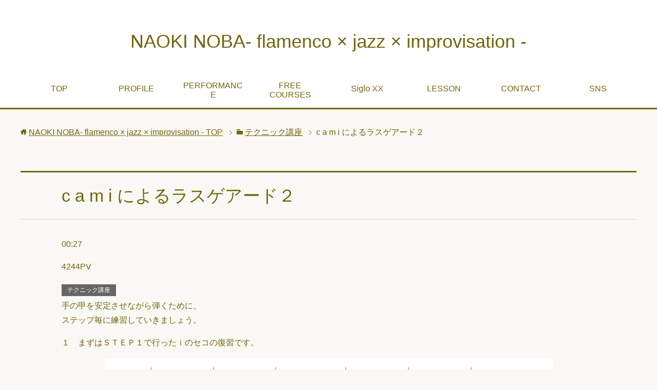

--- FILE ---
content_type: text/html; charset=UTF-8
request_url: http://naoki-noba.com/%E3%83%86%E3%82%AF%E3%83%8B%E3%83%83%E3%82%AF%E8%AC%9B%E5%BA%A7/c-a-m-i-%E3%81%AB%E3%82%88%E3%82%8B%E3%83%A9%E3%82%B9%E3%82%B2%E3%82%A2%E3%83%BC%E3%83%89%EF%BC%92/
body_size: 11722
content:
<!DOCTYPE html>
<html lang="ja" class="col1" itemscope itemtype="http://schema.org/Article">
<head prefix="og: http://ogp.me/ns# fb: http://ogp.me/ns/fb#">

<title>c a m i によるラスゲアード２ | NAOKI NOBA- flamenco × jazz × improvisation -</title>
<meta charset="UTF-8">
<meta http-equiv="X-UA-Compatible" content="IE=edge">
<meta name="viewport" content="width=device-width, initial-scale=1.0">
<meta name="keywords" content="ギター、講座、レッスン、フラメンコ、ラスゲアード、ジャズ、アドリブ,テクニック講座">
<meta name="description" content="手の甲を安定させながら弾くために、 ステップ毎に練習していきましょう。 １　まずはＳＴＥＰ１で行ったｉのセコの復習です。 これは大丈夫ですよね。 手の甲が安定していることを確認して、次に進んでください。 ２ セコの間に三・・・">
<link rel="canonical" href="http://naoki-noba.com/%e3%83%86%e3%82%af%e3%83%8b%e3%83%83%e3%82%af%e8%ac%9b%e5%ba%a7/c-a-m-i-%e3%81%ab%e3%82%88%e3%82%8b%e3%83%a9%e3%82%b9%e3%82%b2%e3%82%a2%e3%83%bc%e3%83%89%ef%bc%92/" />
<meta name='robots' content='index, follow, max-image-preview:large, max-snippet:-1, max-video-preview:-1' />
	<style>img:is([sizes="auto" i], [sizes^="auto," i]) { contain-intrinsic-size: 3000px 1500px }</style>
	
	<!-- This site is optimized with the Yoast SEO plugin v26.2 - https://yoast.com/wordpress/plugins/seo/ -->
	<link rel="canonical" href="http://naoki-noba.com/テクニック講座/c-a-m-i-によるラスゲアード２/" />
	<meta property="og:locale" content="ja_JP" />
	<meta property="og:type" content="article" />
	<meta property="og:title" content="c a m i によるラスゲアード２ - NAOKI NOBA- flamenco × jazz × improvisation -" />
	<meta property="og:description" content="手の甲を安定させながら弾くために、 ステップ毎に練習していきましょう。 １　まずはＳＴＥＰ１で行ったｉのセコの復習です。 これは大丈夫ですよね。 手の甲が安定していることを確認して、次に進んでください。 ２ セコの間に三・・・" />
	<meta property="og:url" content="http://naoki-noba.com/テクニック講座/c-a-m-i-によるラスゲアード２/" />
	<meta property="og:site_name" content="NAOKI NOBA- flamenco × jazz × improvisation -" />
	<meta property="article:author" content="https://www.facebook.com/naoki.noba" />
	<meta property="article:published_time" content="2016-02-29T15:27:35+00:00" />
	<meta name="author" content="NAOKI NOBA" />
	<meta name="twitter:card" content="summary_large_image" />
	<meta name="twitter:creator" content="@naoki_noba" />
	<meta name="twitter:label1" content="執筆者" />
	<meta name="twitter:data1" content="NAOKI NOBA" />
	<script type="application/ld+json" class="yoast-schema-graph">{"@context":"https://schema.org","@graph":[{"@type":"WebPage","@id":"http://naoki-noba.com/%e3%83%86%e3%82%af%e3%83%8b%e3%83%83%e3%82%af%e8%ac%9b%e5%ba%a7/c-a-m-i-%e3%81%ab%e3%82%88%e3%82%8b%e3%83%a9%e3%82%b9%e3%82%b2%e3%82%a2%e3%83%bc%e3%83%89%ef%bc%92/","url":"http://naoki-noba.com/%e3%83%86%e3%82%af%e3%83%8b%e3%83%83%e3%82%af%e8%ac%9b%e5%ba%a7/c-a-m-i-%e3%81%ab%e3%82%88%e3%82%8b%e3%83%a9%e3%82%b9%e3%82%b2%e3%82%a2%e3%83%bc%e3%83%89%ef%bc%92/","name":"c a m i によるラスゲアード２ - NAOKI NOBA- flamenco × jazz × improvisation -","isPartOf":{"@id":"https://naoki-noba.com/#website"},"datePublished":"2016-02-29T15:27:35+00:00","author":{"@id":"https://naoki-noba.com/#/schema/person/4f3768481deef1f1fe346ffe21b6ecb5"},"breadcrumb":{"@id":"http://naoki-noba.com/%e3%83%86%e3%82%af%e3%83%8b%e3%83%83%e3%82%af%e8%ac%9b%e5%ba%a7/c-a-m-i-%e3%81%ab%e3%82%88%e3%82%8b%e3%83%a9%e3%82%b9%e3%82%b2%e3%82%a2%e3%83%bc%e3%83%89%ef%bc%92/#breadcrumb"},"inLanguage":"ja","potentialAction":[{"@type":"ReadAction","target":["http://naoki-noba.com/%e3%83%86%e3%82%af%e3%83%8b%e3%83%83%e3%82%af%e8%ac%9b%e5%ba%a7/c-a-m-i-%e3%81%ab%e3%82%88%e3%82%8b%e3%83%a9%e3%82%b9%e3%82%b2%e3%82%a2%e3%83%bc%e3%83%89%ef%bc%92/"]}]},{"@type":"BreadcrumbList","@id":"http://naoki-noba.com/%e3%83%86%e3%82%af%e3%83%8b%e3%83%83%e3%82%af%e8%ac%9b%e5%ba%a7/c-a-m-i-%e3%81%ab%e3%82%88%e3%82%8b%e3%83%a9%e3%82%b9%e3%82%b2%e3%82%a2%e3%83%bc%e3%83%89%ef%bc%92/#breadcrumb","itemListElement":[{"@type":"ListItem","position":1,"name":"ホーム","item":"https://naoki-noba.com/"},{"@type":"ListItem","position":2,"name":"c a m i によるラスゲアード２"}]},{"@type":"WebSite","@id":"https://naoki-noba.com/#website","url":"https://naoki-noba.com/","name":"NAOKI NOBA- flamenco × jazz × improvisation -","description":"野場直樹（naoki noba）のHP","potentialAction":[{"@type":"SearchAction","target":{"@type":"EntryPoint","urlTemplate":"https://naoki-noba.com/?s={search_term_string}"},"query-input":{"@type":"PropertyValueSpecification","valueRequired":true,"valueName":"search_term_string"}}],"inLanguage":"ja"},{"@type":"Person","@id":"https://naoki-noba.com/#/schema/person/4f3768481deef1f1fe346ffe21b6ecb5","name":"NAOKI NOBA","image":{"@type":"ImageObject","inLanguage":"ja","@id":"https://naoki-noba.com/#/schema/person/image/","url":"https://secure.gravatar.com/avatar/529dce2559d82e1d32ab8aebea3fed29f46c02e512578bb3f8cea8fab800cc8f?s=96&d=mm&r=g","contentUrl":"https://secure.gravatar.com/avatar/529dce2559d82e1d32ab8aebea3fed29f46c02e512578bb3f8cea8fab800cc8f?s=96&d=mm&r=g","caption":"NAOKI NOBA"},"description":"野場直樹：音楽家／即興演奏家／ギタリスト\u2028岩手県久慈市出身、花巻市・盛岡市で育つ。アート音楽を追求する中で、井上丹氏、小嶋勝利氏、宮之上貴昭氏、高内HARU春彦氏からジャズの理論やコンセプトを学ぶ。楽器の特性を活かした表現を模索するうちにフラメンコと出会い、岡弘嗣氏に学んだ後、ニーニョ・リカルドの系列の伝統を継ぐカルロス・パルド氏に7年間師事。後に著名なカンタオールでギタリストのミゲル・デ・バダホス氏に教えを受ける。 現在は、日本的な感覚を軸にフラメンコの演奏表現や現代音楽、即興音楽を取り入れた独自の音楽言語を探究している。また、個人や文化の質を高めることを目指し、以下の活動を行っている。 ・演奏活動\u2028 「日本的な感覚」と「現代的な音楽表現」を重視し、空間や聴衆との対話をテーマにしたパフォーマンスを展開。特に余白や間の美しさ、静けさとの対比を意識した演奏を通じ、聴き手に深い体験と新しい視点を提供する。 ・芸術性を重視したギター教育\u2028 一人ひとりの感性を尊重し、音楽を通じて内面的な成長を促す指導を実践。 ・新たな視点を生み出す \u2028日本の伝統建築や能や茶道といった他分野とのコラボレーションも通じて日本文化と現代の融合を目指す。 ・国際的な視野 日本的美意識や感性を世界に伝える活動を計画。リサイタルやコンサートを通じて、独自の音楽スタイルを国際的に発信することを目指している。","sameAs":["http://naokinoba.com","https://www.facebook.com/naoki.noba","https://instagram.com/naokinoba_account?","https://linkbio.co/naokinoba","https://x.com/naoki_noba"],"url":"http://naoki-noba.com/author/nao/"}]}</script>
	<!-- / Yoast SEO plugin. -->


<link rel="alternate" type="application/rss+xml" title="NAOKI NOBA- flamenco × jazz × improvisation - &raquo; フィード" href="http://naoki-noba.com/feed/" />
<link rel="alternate" type="application/rss+xml" title="NAOKI NOBA- flamenco × jazz × improvisation - &raquo; コメントフィード" href="http://naoki-noba.com/comments/feed/" />
<link rel="alternate" type="application/rss+xml" title="NAOKI NOBA- flamenco × jazz × improvisation - &raquo; c a m i によるラスゲアード２ のコメントのフィード" href="http://naoki-noba.com/%e3%83%86%e3%82%af%e3%83%8b%e3%83%83%e3%82%af%e8%ac%9b%e5%ba%a7/c-a-m-i-%e3%81%ab%e3%82%88%e3%82%8b%e3%83%a9%e3%82%b9%e3%82%b2%e3%82%a2%e3%83%bc%e3%83%89%ef%bc%92/feed/" />
<script type="text/javascript">
/* <![CDATA[ */
window._wpemojiSettings = {"baseUrl":"https:\/\/s.w.org\/images\/core\/emoji\/16.0.1\/72x72\/","ext":".png","svgUrl":"https:\/\/s.w.org\/images\/core\/emoji\/16.0.1\/svg\/","svgExt":".svg","source":{"concatemoji":"http:\/\/naoki-noba.com\/wp-includes\/js\/wp-emoji-release.min.js?ver=6.8.3"}};
/*! This file is auto-generated */
!function(s,n){var o,i,e;function c(e){try{var t={supportTests:e,timestamp:(new Date).valueOf()};sessionStorage.setItem(o,JSON.stringify(t))}catch(e){}}function p(e,t,n){e.clearRect(0,0,e.canvas.width,e.canvas.height),e.fillText(t,0,0);var t=new Uint32Array(e.getImageData(0,0,e.canvas.width,e.canvas.height).data),a=(e.clearRect(0,0,e.canvas.width,e.canvas.height),e.fillText(n,0,0),new Uint32Array(e.getImageData(0,0,e.canvas.width,e.canvas.height).data));return t.every(function(e,t){return e===a[t]})}function u(e,t){e.clearRect(0,0,e.canvas.width,e.canvas.height),e.fillText(t,0,0);for(var n=e.getImageData(16,16,1,1),a=0;a<n.data.length;a++)if(0!==n.data[a])return!1;return!0}function f(e,t,n,a){switch(t){case"flag":return n(e,"\ud83c\udff3\ufe0f\u200d\u26a7\ufe0f","\ud83c\udff3\ufe0f\u200b\u26a7\ufe0f")?!1:!n(e,"\ud83c\udde8\ud83c\uddf6","\ud83c\udde8\u200b\ud83c\uddf6")&&!n(e,"\ud83c\udff4\udb40\udc67\udb40\udc62\udb40\udc65\udb40\udc6e\udb40\udc67\udb40\udc7f","\ud83c\udff4\u200b\udb40\udc67\u200b\udb40\udc62\u200b\udb40\udc65\u200b\udb40\udc6e\u200b\udb40\udc67\u200b\udb40\udc7f");case"emoji":return!a(e,"\ud83e\udedf")}return!1}function g(e,t,n,a){var r="undefined"!=typeof WorkerGlobalScope&&self instanceof WorkerGlobalScope?new OffscreenCanvas(300,150):s.createElement("canvas"),o=r.getContext("2d",{willReadFrequently:!0}),i=(o.textBaseline="top",o.font="600 32px Arial",{});return e.forEach(function(e){i[e]=t(o,e,n,a)}),i}function t(e){var t=s.createElement("script");t.src=e,t.defer=!0,s.head.appendChild(t)}"undefined"!=typeof Promise&&(o="wpEmojiSettingsSupports",i=["flag","emoji"],n.supports={everything:!0,everythingExceptFlag:!0},e=new Promise(function(e){s.addEventListener("DOMContentLoaded",e,{once:!0})}),new Promise(function(t){var n=function(){try{var e=JSON.parse(sessionStorage.getItem(o));if("object"==typeof e&&"number"==typeof e.timestamp&&(new Date).valueOf()<e.timestamp+604800&&"object"==typeof e.supportTests)return e.supportTests}catch(e){}return null}();if(!n){if("undefined"!=typeof Worker&&"undefined"!=typeof OffscreenCanvas&&"undefined"!=typeof URL&&URL.createObjectURL&&"undefined"!=typeof Blob)try{var e="postMessage("+g.toString()+"("+[JSON.stringify(i),f.toString(),p.toString(),u.toString()].join(",")+"));",a=new Blob([e],{type:"text/javascript"}),r=new Worker(URL.createObjectURL(a),{name:"wpTestEmojiSupports"});return void(r.onmessage=function(e){c(n=e.data),r.terminate(),t(n)})}catch(e){}c(n=g(i,f,p,u))}t(n)}).then(function(e){for(var t in e)n.supports[t]=e[t],n.supports.everything=n.supports.everything&&n.supports[t],"flag"!==t&&(n.supports.everythingExceptFlag=n.supports.everythingExceptFlag&&n.supports[t]);n.supports.everythingExceptFlag=n.supports.everythingExceptFlag&&!n.supports.flag,n.DOMReady=!1,n.readyCallback=function(){n.DOMReady=!0}}).then(function(){return e}).then(function(){var e;n.supports.everything||(n.readyCallback(),(e=n.source||{}).concatemoji?t(e.concatemoji):e.wpemoji&&e.twemoji&&(t(e.twemoji),t(e.wpemoji)))}))}((window,document),window._wpemojiSettings);
/* ]]> */
</script>
<style id='wp-emoji-styles-inline-css' type='text/css'>

	img.wp-smiley, img.emoji {
		display: inline !important;
		border: none !important;
		box-shadow: none !important;
		height: 1em !important;
		width: 1em !important;
		margin: 0 0.07em !important;
		vertical-align: -0.1em !important;
		background: none !important;
		padding: 0 !important;
	}
</style>
<link rel='stylesheet' id='wp-block-library-css' href='http://naoki-noba.com/wp-includes/css/dist/block-library/style.min.css?ver=6.8.3' type='text/css' media='all' />
<style id='classic-theme-styles-inline-css' type='text/css'>
/*! This file is auto-generated */
.wp-block-button__link{color:#fff;background-color:#32373c;border-radius:9999px;box-shadow:none;text-decoration:none;padding:calc(.667em + 2px) calc(1.333em + 2px);font-size:1.125em}.wp-block-file__button{background:#32373c;color:#fff;text-decoration:none}
</style>
<style id='global-styles-inline-css' type='text/css'>
:root{--wp--preset--aspect-ratio--square: 1;--wp--preset--aspect-ratio--4-3: 4/3;--wp--preset--aspect-ratio--3-4: 3/4;--wp--preset--aspect-ratio--3-2: 3/2;--wp--preset--aspect-ratio--2-3: 2/3;--wp--preset--aspect-ratio--16-9: 16/9;--wp--preset--aspect-ratio--9-16: 9/16;--wp--preset--color--black: #000000;--wp--preset--color--cyan-bluish-gray: #abb8c3;--wp--preset--color--white: #ffffff;--wp--preset--color--pale-pink: #f78da7;--wp--preset--color--vivid-red: #cf2e2e;--wp--preset--color--luminous-vivid-orange: #ff6900;--wp--preset--color--luminous-vivid-amber: #fcb900;--wp--preset--color--light-green-cyan: #7bdcb5;--wp--preset--color--vivid-green-cyan: #00d084;--wp--preset--color--pale-cyan-blue: #8ed1fc;--wp--preset--color--vivid-cyan-blue: #0693e3;--wp--preset--color--vivid-purple: #9b51e0;--wp--preset--gradient--vivid-cyan-blue-to-vivid-purple: linear-gradient(135deg,rgba(6,147,227,1) 0%,rgb(155,81,224) 100%);--wp--preset--gradient--light-green-cyan-to-vivid-green-cyan: linear-gradient(135deg,rgb(122,220,180) 0%,rgb(0,208,130) 100%);--wp--preset--gradient--luminous-vivid-amber-to-luminous-vivid-orange: linear-gradient(135deg,rgba(252,185,0,1) 0%,rgba(255,105,0,1) 100%);--wp--preset--gradient--luminous-vivid-orange-to-vivid-red: linear-gradient(135deg,rgba(255,105,0,1) 0%,rgb(207,46,46) 100%);--wp--preset--gradient--very-light-gray-to-cyan-bluish-gray: linear-gradient(135deg,rgb(238,238,238) 0%,rgb(169,184,195) 100%);--wp--preset--gradient--cool-to-warm-spectrum: linear-gradient(135deg,rgb(74,234,220) 0%,rgb(151,120,209) 20%,rgb(207,42,186) 40%,rgb(238,44,130) 60%,rgb(251,105,98) 80%,rgb(254,248,76) 100%);--wp--preset--gradient--blush-light-purple: linear-gradient(135deg,rgb(255,206,236) 0%,rgb(152,150,240) 100%);--wp--preset--gradient--blush-bordeaux: linear-gradient(135deg,rgb(254,205,165) 0%,rgb(254,45,45) 50%,rgb(107,0,62) 100%);--wp--preset--gradient--luminous-dusk: linear-gradient(135deg,rgb(255,203,112) 0%,rgb(199,81,192) 50%,rgb(65,88,208) 100%);--wp--preset--gradient--pale-ocean: linear-gradient(135deg,rgb(255,245,203) 0%,rgb(182,227,212) 50%,rgb(51,167,181) 100%);--wp--preset--gradient--electric-grass: linear-gradient(135deg,rgb(202,248,128) 0%,rgb(113,206,126) 100%);--wp--preset--gradient--midnight: linear-gradient(135deg,rgb(2,3,129) 0%,rgb(40,116,252) 100%);--wp--preset--font-size--small: 13px;--wp--preset--font-size--medium: 20px;--wp--preset--font-size--large: 36px;--wp--preset--font-size--x-large: 42px;--wp--preset--spacing--20: 0.44rem;--wp--preset--spacing--30: 0.67rem;--wp--preset--spacing--40: 1rem;--wp--preset--spacing--50: 1.5rem;--wp--preset--spacing--60: 2.25rem;--wp--preset--spacing--70: 3.38rem;--wp--preset--spacing--80: 5.06rem;--wp--preset--shadow--natural: 6px 6px 9px rgba(0, 0, 0, 0.2);--wp--preset--shadow--deep: 12px 12px 50px rgba(0, 0, 0, 0.4);--wp--preset--shadow--sharp: 6px 6px 0px rgba(0, 0, 0, 0.2);--wp--preset--shadow--outlined: 6px 6px 0px -3px rgba(255, 255, 255, 1), 6px 6px rgba(0, 0, 0, 1);--wp--preset--shadow--crisp: 6px 6px 0px rgba(0, 0, 0, 1);}:where(.is-layout-flex){gap: 0.5em;}:where(.is-layout-grid){gap: 0.5em;}body .is-layout-flex{display: flex;}.is-layout-flex{flex-wrap: wrap;align-items: center;}.is-layout-flex > :is(*, div){margin: 0;}body .is-layout-grid{display: grid;}.is-layout-grid > :is(*, div){margin: 0;}:where(.wp-block-columns.is-layout-flex){gap: 2em;}:where(.wp-block-columns.is-layout-grid){gap: 2em;}:where(.wp-block-post-template.is-layout-flex){gap: 1.25em;}:where(.wp-block-post-template.is-layout-grid){gap: 1.25em;}.has-black-color{color: var(--wp--preset--color--black) !important;}.has-cyan-bluish-gray-color{color: var(--wp--preset--color--cyan-bluish-gray) !important;}.has-white-color{color: var(--wp--preset--color--white) !important;}.has-pale-pink-color{color: var(--wp--preset--color--pale-pink) !important;}.has-vivid-red-color{color: var(--wp--preset--color--vivid-red) !important;}.has-luminous-vivid-orange-color{color: var(--wp--preset--color--luminous-vivid-orange) !important;}.has-luminous-vivid-amber-color{color: var(--wp--preset--color--luminous-vivid-amber) !important;}.has-light-green-cyan-color{color: var(--wp--preset--color--light-green-cyan) !important;}.has-vivid-green-cyan-color{color: var(--wp--preset--color--vivid-green-cyan) !important;}.has-pale-cyan-blue-color{color: var(--wp--preset--color--pale-cyan-blue) !important;}.has-vivid-cyan-blue-color{color: var(--wp--preset--color--vivid-cyan-blue) !important;}.has-vivid-purple-color{color: var(--wp--preset--color--vivid-purple) !important;}.has-black-background-color{background-color: var(--wp--preset--color--black) !important;}.has-cyan-bluish-gray-background-color{background-color: var(--wp--preset--color--cyan-bluish-gray) !important;}.has-white-background-color{background-color: var(--wp--preset--color--white) !important;}.has-pale-pink-background-color{background-color: var(--wp--preset--color--pale-pink) !important;}.has-vivid-red-background-color{background-color: var(--wp--preset--color--vivid-red) !important;}.has-luminous-vivid-orange-background-color{background-color: var(--wp--preset--color--luminous-vivid-orange) !important;}.has-luminous-vivid-amber-background-color{background-color: var(--wp--preset--color--luminous-vivid-amber) !important;}.has-light-green-cyan-background-color{background-color: var(--wp--preset--color--light-green-cyan) !important;}.has-vivid-green-cyan-background-color{background-color: var(--wp--preset--color--vivid-green-cyan) !important;}.has-pale-cyan-blue-background-color{background-color: var(--wp--preset--color--pale-cyan-blue) !important;}.has-vivid-cyan-blue-background-color{background-color: var(--wp--preset--color--vivid-cyan-blue) !important;}.has-vivid-purple-background-color{background-color: var(--wp--preset--color--vivid-purple) !important;}.has-black-border-color{border-color: var(--wp--preset--color--black) !important;}.has-cyan-bluish-gray-border-color{border-color: var(--wp--preset--color--cyan-bluish-gray) !important;}.has-white-border-color{border-color: var(--wp--preset--color--white) !important;}.has-pale-pink-border-color{border-color: var(--wp--preset--color--pale-pink) !important;}.has-vivid-red-border-color{border-color: var(--wp--preset--color--vivid-red) !important;}.has-luminous-vivid-orange-border-color{border-color: var(--wp--preset--color--luminous-vivid-orange) !important;}.has-luminous-vivid-amber-border-color{border-color: var(--wp--preset--color--luminous-vivid-amber) !important;}.has-light-green-cyan-border-color{border-color: var(--wp--preset--color--light-green-cyan) !important;}.has-vivid-green-cyan-border-color{border-color: var(--wp--preset--color--vivid-green-cyan) !important;}.has-pale-cyan-blue-border-color{border-color: var(--wp--preset--color--pale-cyan-blue) !important;}.has-vivid-cyan-blue-border-color{border-color: var(--wp--preset--color--vivid-cyan-blue) !important;}.has-vivid-purple-border-color{border-color: var(--wp--preset--color--vivid-purple) !important;}.has-vivid-cyan-blue-to-vivid-purple-gradient-background{background: var(--wp--preset--gradient--vivid-cyan-blue-to-vivid-purple) !important;}.has-light-green-cyan-to-vivid-green-cyan-gradient-background{background: var(--wp--preset--gradient--light-green-cyan-to-vivid-green-cyan) !important;}.has-luminous-vivid-amber-to-luminous-vivid-orange-gradient-background{background: var(--wp--preset--gradient--luminous-vivid-amber-to-luminous-vivid-orange) !important;}.has-luminous-vivid-orange-to-vivid-red-gradient-background{background: var(--wp--preset--gradient--luminous-vivid-orange-to-vivid-red) !important;}.has-very-light-gray-to-cyan-bluish-gray-gradient-background{background: var(--wp--preset--gradient--very-light-gray-to-cyan-bluish-gray) !important;}.has-cool-to-warm-spectrum-gradient-background{background: var(--wp--preset--gradient--cool-to-warm-spectrum) !important;}.has-blush-light-purple-gradient-background{background: var(--wp--preset--gradient--blush-light-purple) !important;}.has-blush-bordeaux-gradient-background{background: var(--wp--preset--gradient--blush-bordeaux) !important;}.has-luminous-dusk-gradient-background{background: var(--wp--preset--gradient--luminous-dusk) !important;}.has-pale-ocean-gradient-background{background: var(--wp--preset--gradient--pale-ocean) !important;}.has-electric-grass-gradient-background{background: var(--wp--preset--gradient--electric-grass) !important;}.has-midnight-gradient-background{background: var(--wp--preset--gradient--midnight) !important;}.has-small-font-size{font-size: var(--wp--preset--font-size--small) !important;}.has-medium-font-size{font-size: var(--wp--preset--font-size--medium) !important;}.has-large-font-size{font-size: var(--wp--preset--font-size--large) !important;}.has-x-large-font-size{font-size: var(--wp--preset--font-size--x-large) !important;}
:where(.wp-block-post-template.is-layout-flex){gap: 1.25em;}:where(.wp-block-post-template.is-layout-grid){gap: 1.25em;}
:where(.wp-block-columns.is-layout-flex){gap: 2em;}:where(.wp-block-columns.is-layout-grid){gap: 2em;}
:root :where(.wp-block-pullquote){font-size: 1.5em;line-height: 1.6;}
</style>
<link rel='stylesheet' id='contact-form-7-css' href='http://naoki-noba.com/wp-content/plugins/contact-form-7/includes/css/styles.css?ver=6.1.2' type='text/css' media='all' />
<link rel='stylesheet' id='keni_base-css' href='http://naoki-noba.com/wp-content/themes/keni70_wp_cool_olive_201602010201_old/base.css?ver=6.8.3' type='text/css' media='all' />
<link rel='stylesheet' id='keni_rwd-css' href='http://naoki-noba.com/wp-content/themes/keni70_wp_cool_olive_201602010201_old/rwd.css?ver=6.8.3' type='text/css' media='all' />
<script type="text/javascript" src="http://naoki-noba.com/wp-includes/js/jquery/jquery.min.js?ver=3.7.1" id="jquery-core-js"></script>
<script type="text/javascript" src="http://naoki-noba.com/wp-includes/js/jquery/jquery-migrate.min.js?ver=3.4.1" id="jquery-migrate-js"></script>
<link rel="https://api.w.org/" href="http://naoki-noba.com/wp-json/" /><link rel="alternate" title="JSON" type="application/json" href="http://naoki-noba.com/wp-json/wp/v2/posts/481" /><link rel="EditURI" type="application/rsd+xml" title="RSD" href="http://naoki-noba.com/xmlrpc.php?rsd" />
<meta name="generator" content="WordPress 6.8.3" />
<link rel='shortlink' href='http://naoki-noba.com/?p=481' />
<link rel="alternate" title="oEmbed (JSON)" type="application/json+oembed" href="http://naoki-noba.com/wp-json/oembed/1.0/embed?url=http%3A%2F%2Fnaoki-noba.com%2F%25e3%2583%2586%25e3%2582%25af%25e3%2583%258b%25e3%2583%2583%25e3%2582%25af%25e8%25ac%259b%25e5%25ba%25a7%2Fc-a-m-i-%25e3%2581%25ab%25e3%2582%2588%25e3%2582%258b%25e3%2583%25a9%25e3%2582%25b9%25e3%2582%25b2%25e3%2582%25a2%25e3%2583%25bc%25e3%2583%2589%25ef%25bc%2592%2F" />
<link rel="alternate" title="oEmbed (XML)" type="text/xml+oembed" href="http://naoki-noba.com/wp-json/oembed/1.0/embed?url=http%3A%2F%2Fnaoki-noba.com%2F%25e3%2583%2586%25e3%2582%25af%25e3%2583%258b%25e3%2583%2583%25e3%2582%25af%25e8%25ac%259b%25e5%25ba%25a7%2Fc-a-m-i-%25e3%2581%25ab%25e3%2582%2588%25e3%2582%258b%25e3%2583%25a9%25e3%2582%25b9%25e3%2582%25b2%25e3%2582%25a2%25e3%2583%25bc%25e3%2583%2589%25ef%25bc%2592%2F&#038;format=xml" />
<style type="text/css">.broken_link, a.broken_link {
	text-decoration: line-through;
}</style><link rel="icon" href="http://naoki-noba.com/wp-content/uploads/2025/01/cropped-IMG_6590_tiny-scaled-1-32x32.jpg" sizes="32x32" />
<link rel="icon" href="http://naoki-noba.com/wp-content/uploads/2025/01/cropped-IMG_6590_tiny-scaled-1-192x192.jpg" sizes="192x192" />
<link rel="apple-touch-icon" href="http://naoki-noba.com/wp-content/uploads/2025/01/cropped-IMG_6590_tiny-scaled-1-180x180.jpg" />
<meta name="msapplication-TileImage" content="http://naoki-noba.com/wp-content/uploads/2025/01/cropped-IMG_6590_tiny-scaled-1-270x270.jpg" />

<!--microdata-->
<meta itemprop="name" content="c a m i によるラスゲアード２ | NAOKI NOBA- flamenco × jazz × improvisation -" />
<meta itemprop="description" content="手の甲を安定させながら弾くために、 ステップ毎に練習していきましょう。 １　まずはＳＴＥＰ１で行ったｉのセコの復習です。 これは大丈夫ですよね。 手の甲が安定していることを確認して、次に進んでください。 ２ セコの間に三・・・" />
<meta itemprop="image" content="http://naoki-noba.com/wp-content/themes/keni70_wp_corp_black_201601162025/ogp.jpg" />
<!--microdata-->
<!--[if lt IE 9]><script src="http://naoki-noba.com/wp-content/themes/keni70_wp_cool_olive_201602010201_old/js/html5.js"></script><![endif]-->


</head>
	<body class="wp-singular post-template-default single single-post postid-481 single-format-standard wp-theme-keni70_wp_cool_olive_201602010201_old">
	
	<div class="container">
		<header id="top" class="site-header ">	
		<div class="site-header-in">
			<div class="site-header-conts">
				<p class="site-title"><a href="http://naoki-noba.com">NAOKI NOBA- flamenco × jazz × improvisation -</a></p>
			</div>
		</div>
		<!--▼グローバルナビ-->
		<nav class="global-nav">
			<div class="global-nav-in">
				<div class="global-nav-panel"><span class="btn-global-nav icon-gn-menu">メニュー</span></div>
				<ul id="menu">
				<li class="menu-item menu-item-type-post_type menu-item-object-page menu-item-home menu-item-3457"><a href="http://naoki-noba.com/">TOP</a></li>
<li class="menu-item menu-item-type-post_type menu-item-object-page menu-item-3437"><a href="http://naoki-noba.com/%e9%87%8e%e5%a0%b4%e7%9b%b4%e6%a8%b9/">PROFILE</a></li>
<li class="menu-item menu-item-type-post_type menu-item-object-page menu-item-3442"><a href="http://naoki-noba.com/work/">PERFORMANCE</a></li>
<li class="menu-item menu-item-type-post_type menu-item-object-page menu-item-has-children menu-item-3410"><a href="http://naoki-noba.com/%e5%bd%93%e3%82%b5%e3%82%a4%e3%83%88%e3%81%ae%e3%81%94%e5%88%a9%e7%94%a8%e6%a1%88%e5%86%85/">FREE COURSES</a>
<ul class="sub-menu">
	<li class="menu-item menu-item-type-post_type menu-item-object-page menu-item-3439"><a href="http://naoki-noba.com/%e3%83%95%e3%83%a9%e3%83%a1%e3%83%b3%e3%82%b3%e3%82%ae%e3%82%bf%e3%83%bc%e7%84%a1%e6%96%99%e8%ac%9b%e5%ba%a7/">目次</a></li>
	<li class="menu-item menu-item-type-post_type menu-item-object-page menu-item-815"><a href="http://naoki-noba.com/%e9%9f%b3%e6%a5%bd%e7%90%86%e8%ab%96%e8%ac%9b%e5%ba%a7/">理論 Teoría</a></li>
	<li class="menu-item menu-item-type-post_type menu-item-object-page menu-item-1168"><a href="http://naoki-noba.com/%e3%82%ae%e3%82%bf%e3%83%bc%e3%83%bb%e3%82%a2%e3%83%89%e3%83%aa%e3%83%96%e5%ae%9f%e8%b7%b5%e8%ac%9b%e5%ba%a7/">即興 Improvisación</a></li>
	<li class="menu-item menu-item-type-post_type menu-item-object-page menu-item-816"><a href="http://naoki-noba.com/%e3%83%86%e3%82%af%e3%83%8b%e3%83%83%e3%82%af%e8%ac%9b%e5%ba%a7/">技術 Técnica</a></li>
</ul>
</li>
<li class="menu-item menu-item-type-taxonomy menu-item-object-category menu-item-has-children menu-item-812"><a href="http://naoki-noba.com/category/%ef%bc%92%ef%bc%90%e4%b8%96%e7%b4%80%e9%9f%b3%e6%a5%bd/">Siglo XX</a>
<ul class="sub-menu">
	<li class="menu-item menu-item-type-post_type menu-item-object-page menu-item-3438"><a href="http://naoki-noba.com/%e3%83%8b%e3%83%bc%e3%83%8b%e3%83%a7%e3%83%bb%e3%83%aa%e3%82%ab%e3%83%ab%e3%83%89%e7%89%a9%e8%aa%9e/">Niño Ricardo</a></li>
</ul>
</li>
<li class="menu-item menu-item-type-post_type menu-item-object-page menu-item-3436"><a href="http://naoki-noba.com/lesson/">LESSON</a></li>
<li class="menu-item menu-item-type-post_type menu-item-object-page menu-item-3444"><a href="http://naoki-noba.com/%e3%81%8a%e5%95%8f%e3%81%84%e5%90%88%e3%81%9b/">CONTACT</a></li>
<li class="menu-item menu-item-type-post_type menu-item-object-page menu-item-home menu-item-3462"><a href="http://naoki-noba.com/">SNS</a></li>
				</ul>
			</div>
		</nav>
		<!--▲グローバルナビ-->
		</header>
<!--▲サイトヘッダー-->
<div class="main-body">
<div class="main-body-in">

<nav class="breadcrumbs">
<ol class="breadcrumbs-in" itemscope itemtype="http://schema.org/BreadcrumbList">
<li class="bcl-first" itemprop="itemListElement" itemscope itemtype="http://schema.org/ListItem">
	<a itemprop="item" href="http://naoki-noba.com"><span itemprop="name">NAOKI NOBA- flamenco × jazz × improvisation -</span> TOP</a>
	<meta itemprop="position" content="1" />
</li>
<li itemprop="itemListElement" itemscope itemtype="http://schema.org/ListItem">
	<a itemprop="item" href="http://naoki-noba.com/category/%e3%83%86%e3%82%af%e3%83%8b%e3%83%83%e3%82%af%e8%ac%9b%e5%ba%a7/"><span itemprop="name">テクニック講座</span></a>
	<meta itemprop="position" content="2" />
</li>
<li class="bcl-last">c a m i によるラスゲアード２</li>
</ol>
</nav>
	
	<!--▼メインコンテンツ-->
	<main>
	<div class="main-conts">

		<!--記事-->
		<article id="post-481" class="section-wrap post-481 post type-post status-publish format-standard category-3">
			<div class="section-in">

			<header class="article-header">
				<h1 class="section-title" itemprop="headline">c a m i によるラスゲアード２</h1>
				<p class="post-date"><time datetime="2016-03-01" itemprop="datePublished" content="2016-03-01" >00:27</time></p>
				<p class="post-pv">4244PV</p>				<div class="post-cat">
<span class="cat cat003" style="background-color: #666;"><a href="http://naoki-noba.com/category/%e3%83%86%e3%82%af%e3%83%8b%e3%83%83%e3%82%af%e8%ac%9b%e5%ba%a7/" style="color: #FFF;">テクニック講座</a></span>

</div>
							</header>

			<div class="article-body">
			<p>手の甲を安定させながら弾くために、<br />
ステップ毎に練習していきましょう。</p>
<p>１　まずはＳＴＥＰ１で行ったｉのセコの復習です。</p>
<p><a href="http://naoki-noba.com/wp-content/uploads/2016/02/スクリーンショット-2016-02-28-21.05.18.png"><img fetchpriority="high" decoding="async" class="aligncenter wp-image-431 size-full" src="http://naoki-noba.com/wp-content/uploads/2016/02/スクリーンショット-2016-02-28-21.05.18.png" alt="スクリーンショット 2016-02-28 21.05.18" width="873" height="276" srcset="http://naoki-noba.com/wp-content/uploads/2016/02/スクリーンショット-2016-02-28-21.05.18.png 873w, http://naoki-noba.com/wp-content/uploads/2016/02/スクリーンショット-2016-02-28-21.05.18-300x95.png 300w" sizes="(max-width: 873px) 100vw, 873px" /></a></p>
<p>これは大丈夫ですよね。<br />
手の甲が安定していることを確認して、次に進んでください。</p>
<p>２</p>
<p><a href="http://naoki-noba.com/wp-content/uploads/2016/03/スクリーンショット-2016-02-27-17.50.45.png"><img decoding="async" class="aligncenter wp-image-482 size-full" src="http://naoki-noba.com/wp-content/uploads/2016/03/スクリーンショット-2016-02-27-17.50.45.png" alt="スクリーンショット 2016-02-27 17.50.45" width="997" height="349" srcset="http://naoki-noba.com/wp-content/uploads/2016/03/スクリーンショット-2016-02-27-17.50.45.png 997w, http://naoki-noba.com/wp-content/uploads/2016/03/スクリーンショット-2016-02-27-17.50.45-300x105.png 300w" sizes="(max-width: 997px) 100vw, 997px" /></a></p>
<p>セコの間に三連のラスゲアードを挟んでいます。</p>
<p>c（小指）から　ｉ（人差指）にいく際に、<br />
塊にならないように丁寧に弾くことを心がけてください。</p>
<p>メトロノームと一緒にゆっくりと<br />
力まずに練習します。</p>
<p>やはりここでも爪で擦るように弾いて下さい。</p>
<p>３</p>
<p><a href="http://naoki-noba.com/wp-content/uploads/2016/03/スクリーンショット-2016-02-27-17.51.05.png"><img decoding="async" class="aligncenter wp-image-483 size-full" src="http://naoki-noba.com/wp-content/uploads/2016/03/スクリーンショット-2016-02-27-17.51.05.png" alt="スクリーンショット 2016-02-27 17.51.05" width="999" height="327" srcset="http://naoki-noba.com/wp-content/uploads/2016/03/スクリーンショット-2016-02-27-17.51.05.png 999w, http://naoki-noba.com/wp-content/uploads/2016/03/スクリーンショット-2016-02-27-17.51.05-300x98.png 300w" sizes="(max-width: 999px) 100vw, 999px" /></a></p>
<p>ｉ（人差指）から　c（小指）の音価が短くなるために、<br />
誤魔化しが効きにくくなっています。</p>
<p>このあたりでキツく感じるのではないでしょうか。</p>
<p>正念場だと思って頑張って欲しいのですが、<br />
頑張ろうとするとつい力んでしまうのが人です。</p>
<p>あくまでリラックスしながら、<br />
でも手の甲は安定させて練習していきましょう。</p>
<p>p（親指）は大丈夫ですか？</p>
<p>空中に浮いていたりしないですか？</p>
<p>注意して下さいね。</p>
<p>４</p>
<p><a href="http://naoki-noba.com/wp-content/uploads/2016/03/スクリーンショット-2016-02-27-17.51.15.png"><img loading="lazy" decoding="async" class="aligncenter wp-image-484 size-full" src="http://naoki-noba.com/wp-content/uploads/2016/03/スクリーンショット-2016-02-27-17.51.15.png" alt="スクリーンショット 2016-02-27 17.51.15" width="998" height="313" srcset="http://naoki-noba.com/wp-content/uploads/2016/03/スクリーンショット-2016-02-27-17.51.15.png 998w, http://naoki-noba.com/wp-content/uploads/2016/03/スクリーンショット-2016-02-27-17.51.15-300x94.png 300w" sizes="auto, (max-width: 998px) 100vw, 998px" /></a></p>
<p>３をマスターせずに、一気にこの４をやろうとした、あなたにとっては<br />
地獄のような例題かもしれませんが、</p>
<p>この例題までくれば、<br />
目標達成まであと一歩です。</p>
<p>５</p>
<p><a href="http://naoki-noba.com/wp-content/uploads/2016/03/スクリーンショット-2016-02-27-17.51.26.png"><img loading="lazy" decoding="async" class="aligncenter wp-image-485 size-full" src="http://naoki-noba.com/wp-content/uploads/2016/03/スクリーンショット-2016-02-27-17.51.26.png" alt="スクリーンショット 2016-02-27 17.51.26" width="996" height="320" srcset="http://naoki-noba.com/wp-content/uploads/2016/03/スクリーンショット-2016-02-27-17.51.26.png 996w, http://naoki-noba.com/wp-content/uploads/2016/03/スクリーンショット-2016-02-27-17.51.26-300x96.png 300w" sizes="auto, (max-width: 996px) 100vw, 996px" /></a></p>
<p>いよいよ、この最終目標に到達しました。</p>
<p>この上記の練習ですが、<br />
エンドレスに続くので、腱鞘炎の可能性が恐ろしく高くなります。</p>
<p>慣れると問題ないのですが、<br />
初めのうちは５分以上はやらないようにして下さい。</p>
<p>また、５分経たなくても手の甲などに痛みを感じた際は<br />
練習を止めてください。</p>
<p>無理して腱鞘炎になっては元も子もないですから。</p>
<p>また、力はいらないので、<br />
ゆっくりと、サラサラと弾くように心がけてください。</p>
<p>力みは禁物です。</p>
			</div><!--article-body-->

						
						<div class="page-nav-bf cont-nav">
<p class="page-nav-next">「<a href="http://naoki-noba.com/%e3%83%86%e3%82%af%e3%83%8b%e3%83%83%e3%82%af%e8%ac%9b%e5%ba%a7/c-a-m-i-%e3%81%ab%e3%82%88%e3%82%8b%e3%83%a9%e3%82%b9%e3%82%b2%e3%82%a2%e3%83%bc%e3%83%89%ef%bc%93/" rel="next">c a m i によるラスゲアード３</a>」</p>
<p class="page-nav-prev">「<a href="http://naoki-noba.com/%e3%83%86%e3%82%af%e3%83%8b%e3%83%83%e3%82%af%e8%ac%9b%e5%ba%a7/c-a-m-i-%e3%81%ab%e3%82%88%e3%82%8b%e3%83%a9%e3%82%b9%e3%82%b2%e3%82%a2%e3%83%bc%e3%83%89%ef%bc%91/" rel="prev">c a m i によるラスゲアード１</a>」</p>
			</div>
			
			<section id="comments" class="comments-area">
			
<!-- You can start editing here. -->


			<!-- If comments are closed. -->
		<!--<p class="nocomments">コメントは受け付けていません。</p>-->

	
			</section>

			</div><!--section-in-->
		</article><!--記事-->


	</div><!--main-conts-->
	</main>
	<!--▲メインコンテンツ-->

		<!--▼サブコンテンツ-->
	<aside class="sub-conts sidebar">
		<section id="search-2" class="section-wrap widget-conts widget_search"><div class="section-in"><h3 class="section-title">キーワード検索</h3><form method="get" id="searchform" action="http://naoki-noba.com/">
	<div class="search-box">
		<input class="search" type="text" value="" name="s" id="s"><button id="searchsubmit" class="btn-search"><img alt="検索" width="32" height="20" src="http://naoki-noba.com/wp-content/themes/keni70_wp_cool_olive_201602010201_old/images/icon/icon-btn-search.png"></button>
	</div>
</form></div></section><section id="text-11" class="section-wrap widget-conts widget_text"><div class="section-in"><h3 class="section-title">Guitarist: 野場 直樹（NAOKI NOBA）</h3>			<div class="textwidget"><div class="al-l">
<p><img loading="lazy" decoding="async" class="size-medium wp-image-3426 alignleft" src="http://naoki-noba.com/wp-content/uploads/2025/01/IMG_7213-300x300.jpeg" alt="" width="300" height="300" srcset="http://naoki-noba.com/wp-content/uploads/2025/01/IMG_7213-300x300.jpeg 300w, http://naoki-noba.com/wp-content/uploads/2025/01/IMG_7213-150x150.jpeg 150w, http://naoki-noba.com/wp-content/uploads/2025/01/IMG_7213-320x320.jpeg 320w, http://naoki-noba.com/wp-content/uploads/2025/01/IMG_7213-200x200.jpeg 200w, http://naoki-noba.com/wp-content/uploads/2025/01/IMG_7213-100x100.jpeg 100w, http://naoki-noba.com/wp-content/uploads/2025/01/IMG_7213.jpeg 598w" sizes="auto, (max-width: 300px) 100vw, 300px" />音楽家／即興演奏家／ギタリスト<br />
Musician / Improviser / Guitarist</p>
<p>→<a href="http://naoki-noba.com/野場直樹/" target="_blank" rel="noopener">プロフィールはこちら</a></p>
<p>→<a href="http://naoki-noba.com/work/" target="_blank" rel="noopener">活動に関してはこちら</a></p>
</div>
</div>
		</div></section><section id="text-10" class="section-wrap widget-conts widget_text"><div class="section-in"><h3 class="section-title">Instagram</h3>			<div class="textwidget"><p><a href="http://naokinoba_account">https://instagram.com/naokinoba_account?</a></p>
</div>
		</div></section><section id="categories-4" class="section-wrap widget-conts widget_categories"><div class="section-in"><h3 class="section-title">カテゴリー</h3>
			<ul>
					<li class="cat-item cat-item-3"><a href="http://naoki-noba.com/category/%e3%83%86%e3%82%af%e3%83%8b%e3%83%83%e3%82%af%e8%ac%9b%e5%ba%a7/">テクニック講座</a> (82)
</li>
	<li class="cat-item cat-item-1"><a href="http://naoki-noba.com/category/%e3%83%9e%e3%82%a4%e3%83%b3%e3%83%89%e3%82%bb%e3%83%83%e3%83%88%e8%ac%9b%e5%ba%a7/">マインドセット講座</a> (1)
</li>
	<li class="cat-item cat-item-13"><a href="http://naoki-noba.com/category/%e5%8d%b3%e8%88%88/">即興</a> (67)
</li>
	<li class="cat-item cat-item-11"><a href="http://naoki-noba.com/category/%e6%92%ae%e5%bd%b1/">撮影</a> (1)
</li>
	<li class="cat-item cat-item-5"><a href="http://naoki-noba.com/category/%e6%a5%bd%e5%99%a8/">楽器</a> (1)
</li>
	<li class="cat-item cat-item-10"><a href="http://naoki-noba.com/category/%e7%97%85%e6%b0%97/">病気</a> (1)
</li>
	<li class="cat-item cat-item-7"><a href="http://naoki-noba.com/category/%e7%b7%b4%e7%bf%92%e6%96%b9%e6%b3%95/">練習方法</a> (8)
</li>
	<li class="cat-item cat-item-8"><a href="http://naoki-noba.com/category/%e9%9f%b3%e6%a5%bd%e7%90%86%e8%ab%96%e8%ac%9b%e5%ba%a7/">音楽理論講座</a> (62)
</li>
	<li class="cat-item cat-item-9"><a href="http://naoki-noba.com/category/%ef%bc%92%ef%bc%90%e4%b8%96%e7%b4%80%e9%9f%b3%e6%a5%bd/">２０世紀音楽</a> (14)
</li>
			</ul>

			</div></section>	</aside>
	<!--▲サブコンテンツ-->
	

</div>
</div>

<!--▼サイトフッター-->
<footer class="site-footer">
	<div class="site-footer-in">
	<div class="site-footer-conts">
	</div>
	</div>
	<div class="copyright">
		<p><small>Copyright (C) 2026 NAOKI NOBA- flamenco × jazz × improvisation &#8211; <span>All Rights Reserved.</span></small></p>
	</div>
</footer>
<!--▲サイトフッター-->


<!--▼ページトップ-->
<p class="page-top"><a href="#top"><img class="over" src="http://naoki-noba.com/wp-content/themes/keni70_wp_cool_olive_201602010201_old/images/common/page-top_off.png" width="80" height="80" alt="ページの先頭へ"></a></p>
<!--▲ページトップ-->

</div><!--container-->

<script type="speculationrules">
{"prefetch":[{"source":"document","where":{"and":[{"href_matches":"\/*"},{"not":{"href_matches":["\/wp-*.php","\/wp-admin\/*","\/wp-content\/uploads\/*","\/wp-content\/*","\/wp-content\/plugins\/*","\/wp-content\/themes\/keni70_wp_cool_olive_201602010201_old\/*","\/*\\?(.+)"]}},{"not":{"selector_matches":"a[rel~=\"nofollow\"]"}},{"not":{"selector_matches":".no-prefetch, .no-prefetch a"}}]},"eagerness":"conservative"}]}
</script>
<script type="text/javascript" src="http://naoki-noba.com/wp-includes/js/dist/hooks.min.js?ver=4d63a3d491d11ffd8ac6" id="wp-hooks-js"></script>
<script type="text/javascript" src="http://naoki-noba.com/wp-includes/js/dist/i18n.min.js?ver=5e580eb46a90c2b997e6" id="wp-i18n-js"></script>
<script type="text/javascript" id="wp-i18n-js-after">
/* <![CDATA[ */
wp.i18n.setLocaleData( { 'text direction\u0004ltr': [ 'ltr' ] } );
/* ]]> */
</script>
<script type="text/javascript" src="http://naoki-noba.com/wp-content/plugins/contact-form-7/includes/swv/js/index.js?ver=6.1.2" id="swv-js"></script>
<script type="text/javascript" id="contact-form-7-js-translations">
/* <![CDATA[ */
( function( domain, translations ) {
	var localeData = translations.locale_data[ domain ] || translations.locale_data.messages;
	localeData[""].domain = domain;
	wp.i18n.setLocaleData( localeData, domain );
} )( "contact-form-7", {"translation-revision-date":"2025-09-30 07:44:19+0000","generator":"GlotPress\/4.0.1","domain":"messages","locale_data":{"messages":{"":{"domain":"messages","plural-forms":"nplurals=1; plural=0;","lang":"ja_JP"},"This contact form is placed in the wrong place.":["\u3053\u306e\u30b3\u30f3\u30bf\u30af\u30c8\u30d5\u30a9\u30fc\u30e0\u306f\u9593\u9055\u3063\u305f\u4f4d\u7f6e\u306b\u7f6e\u304b\u308c\u3066\u3044\u307e\u3059\u3002"],"Error:":["\u30a8\u30e9\u30fc:"]}},"comment":{"reference":"includes\/js\/index.js"}} );
/* ]]> */
</script>
<script type="text/javascript" id="contact-form-7-js-before">
/* <![CDATA[ */
var wpcf7 = {
    "api": {
        "root": "http:\/\/naoki-noba.com\/wp-json\/",
        "namespace": "contact-form-7\/v1"
    }
};
/* ]]> */
</script>
<script type="text/javascript" src="http://naoki-noba.com/wp-content/plugins/contact-form-7/includes/js/index.js?ver=6.1.2" id="contact-form-7-js"></script>
<script type="text/javascript" src="http://naoki-noba.com/wp-content/themes/keni70_wp_cool_olive_201602010201_old/js/utility.js?ver=6.8.3" id="my-utility-js"></script>
<script type="text/javascript" src="http://naoki-noba.com/wp-content/themes/keni70_wp_cool_olive_201602010201_old/js/socialButton.js?ver=6.8.3" id="my-social-js"></script>
	

</body>
</html>